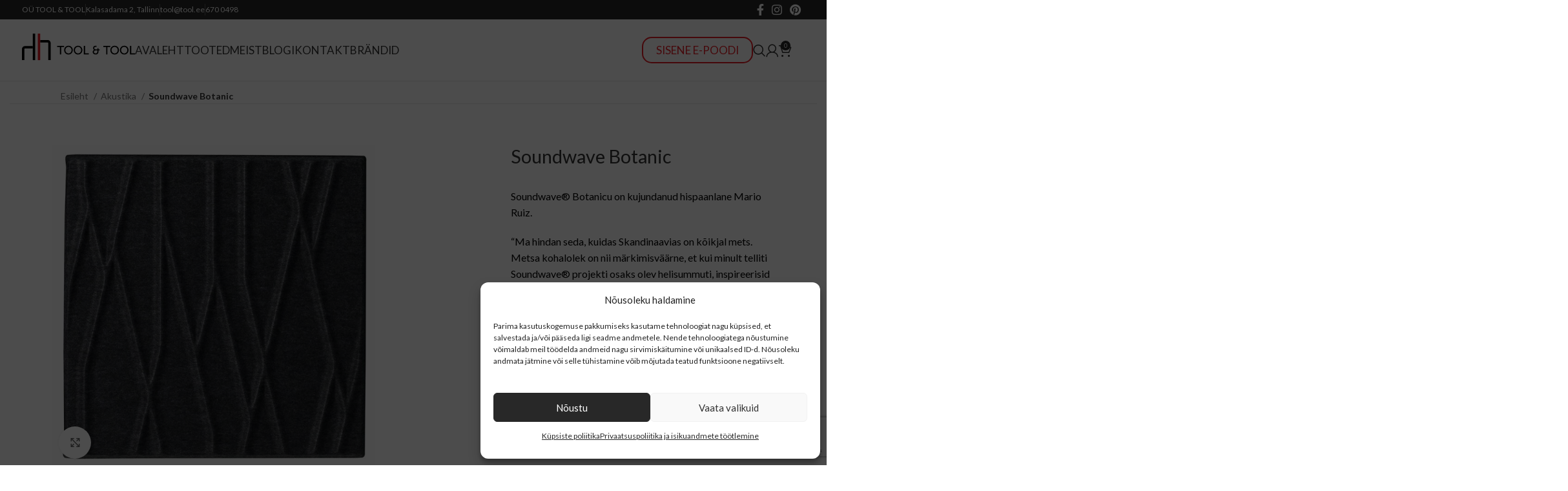

--- FILE ---
content_type: text/html; charset=utf-8
request_url: https://www.google.com/recaptcha/api2/anchor?ar=1&k=6LdJ7gwqAAAAAKe3Zesw79Q6XfXPXis0k62wwePu&co=aHR0cHM6Ly90b29sLmVlOjQ0Mw..&hl=en&v=PoyoqOPhxBO7pBk68S4YbpHZ&size=invisible&anchor-ms=20000&execute-ms=30000&cb=fjpqohohlewk
body_size: 49650
content:
<!DOCTYPE HTML><html dir="ltr" lang="en"><head><meta http-equiv="Content-Type" content="text/html; charset=UTF-8">
<meta http-equiv="X-UA-Compatible" content="IE=edge">
<title>reCAPTCHA</title>
<style type="text/css">
/* cyrillic-ext */
@font-face {
  font-family: 'Roboto';
  font-style: normal;
  font-weight: 400;
  font-stretch: 100%;
  src: url(//fonts.gstatic.com/s/roboto/v48/KFO7CnqEu92Fr1ME7kSn66aGLdTylUAMa3GUBHMdazTgWw.woff2) format('woff2');
  unicode-range: U+0460-052F, U+1C80-1C8A, U+20B4, U+2DE0-2DFF, U+A640-A69F, U+FE2E-FE2F;
}
/* cyrillic */
@font-face {
  font-family: 'Roboto';
  font-style: normal;
  font-weight: 400;
  font-stretch: 100%;
  src: url(//fonts.gstatic.com/s/roboto/v48/KFO7CnqEu92Fr1ME7kSn66aGLdTylUAMa3iUBHMdazTgWw.woff2) format('woff2');
  unicode-range: U+0301, U+0400-045F, U+0490-0491, U+04B0-04B1, U+2116;
}
/* greek-ext */
@font-face {
  font-family: 'Roboto';
  font-style: normal;
  font-weight: 400;
  font-stretch: 100%;
  src: url(//fonts.gstatic.com/s/roboto/v48/KFO7CnqEu92Fr1ME7kSn66aGLdTylUAMa3CUBHMdazTgWw.woff2) format('woff2');
  unicode-range: U+1F00-1FFF;
}
/* greek */
@font-face {
  font-family: 'Roboto';
  font-style: normal;
  font-weight: 400;
  font-stretch: 100%;
  src: url(//fonts.gstatic.com/s/roboto/v48/KFO7CnqEu92Fr1ME7kSn66aGLdTylUAMa3-UBHMdazTgWw.woff2) format('woff2');
  unicode-range: U+0370-0377, U+037A-037F, U+0384-038A, U+038C, U+038E-03A1, U+03A3-03FF;
}
/* math */
@font-face {
  font-family: 'Roboto';
  font-style: normal;
  font-weight: 400;
  font-stretch: 100%;
  src: url(//fonts.gstatic.com/s/roboto/v48/KFO7CnqEu92Fr1ME7kSn66aGLdTylUAMawCUBHMdazTgWw.woff2) format('woff2');
  unicode-range: U+0302-0303, U+0305, U+0307-0308, U+0310, U+0312, U+0315, U+031A, U+0326-0327, U+032C, U+032F-0330, U+0332-0333, U+0338, U+033A, U+0346, U+034D, U+0391-03A1, U+03A3-03A9, U+03B1-03C9, U+03D1, U+03D5-03D6, U+03F0-03F1, U+03F4-03F5, U+2016-2017, U+2034-2038, U+203C, U+2040, U+2043, U+2047, U+2050, U+2057, U+205F, U+2070-2071, U+2074-208E, U+2090-209C, U+20D0-20DC, U+20E1, U+20E5-20EF, U+2100-2112, U+2114-2115, U+2117-2121, U+2123-214F, U+2190, U+2192, U+2194-21AE, U+21B0-21E5, U+21F1-21F2, U+21F4-2211, U+2213-2214, U+2216-22FF, U+2308-230B, U+2310, U+2319, U+231C-2321, U+2336-237A, U+237C, U+2395, U+239B-23B7, U+23D0, U+23DC-23E1, U+2474-2475, U+25AF, U+25B3, U+25B7, U+25BD, U+25C1, U+25CA, U+25CC, U+25FB, U+266D-266F, U+27C0-27FF, U+2900-2AFF, U+2B0E-2B11, U+2B30-2B4C, U+2BFE, U+3030, U+FF5B, U+FF5D, U+1D400-1D7FF, U+1EE00-1EEFF;
}
/* symbols */
@font-face {
  font-family: 'Roboto';
  font-style: normal;
  font-weight: 400;
  font-stretch: 100%;
  src: url(//fonts.gstatic.com/s/roboto/v48/KFO7CnqEu92Fr1ME7kSn66aGLdTylUAMaxKUBHMdazTgWw.woff2) format('woff2');
  unicode-range: U+0001-000C, U+000E-001F, U+007F-009F, U+20DD-20E0, U+20E2-20E4, U+2150-218F, U+2190, U+2192, U+2194-2199, U+21AF, U+21E6-21F0, U+21F3, U+2218-2219, U+2299, U+22C4-22C6, U+2300-243F, U+2440-244A, U+2460-24FF, U+25A0-27BF, U+2800-28FF, U+2921-2922, U+2981, U+29BF, U+29EB, U+2B00-2BFF, U+4DC0-4DFF, U+FFF9-FFFB, U+10140-1018E, U+10190-1019C, U+101A0, U+101D0-101FD, U+102E0-102FB, U+10E60-10E7E, U+1D2C0-1D2D3, U+1D2E0-1D37F, U+1F000-1F0FF, U+1F100-1F1AD, U+1F1E6-1F1FF, U+1F30D-1F30F, U+1F315, U+1F31C, U+1F31E, U+1F320-1F32C, U+1F336, U+1F378, U+1F37D, U+1F382, U+1F393-1F39F, U+1F3A7-1F3A8, U+1F3AC-1F3AF, U+1F3C2, U+1F3C4-1F3C6, U+1F3CA-1F3CE, U+1F3D4-1F3E0, U+1F3ED, U+1F3F1-1F3F3, U+1F3F5-1F3F7, U+1F408, U+1F415, U+1F41F, U+1F426, U+1F43F, U+1F441-1F442, U+1F444, U+1F446-1F449, U+1F44C-1F44E, U+1F453, U+1F46A, U+1F47D, U+1F4A3, U+1F4B0, U+1F4B3, U+1F4B9, U+1F4BB, U+1F4BF, U+1F4C8-1F4CB, U+1F4D6, U+1F4DA, U+1F4DF, U+1F4E3-1F4E6, U+1F4EA-1F4ED, U+1F4F7, U+1F4F9-1F4FB, U+1F4FD-1F4FE, U+1F503, U+1F507-1F50B, U+1F50D, U+1F512-1F513, U+1F53E-1F54A, U+1F54F-1F5FA, U+1F610, U+1F650-1F67F, U+1F687, U+1F68D, U+1F691, U+1F694, U+1F698, U+1F6AD, U+1F6B2, U+1F6B9-1F6BA, U+1F6BC, U+1F6C6-1F6CF, U+1F6D3-1F6D7, U+1F6E0-1F6EA, U+1F6F0-1F6F3, U+1F6F7-1F6FC, U+1F700-1F7FF, U+1F800-1F80B, U+1F810-1F847, U+1F850-1F859, U+1F860-1F887, U+1F890-1F8AD, U+1F8B0-1F8BB, U+1F8C0-1F8C1, U+1F900-1F90B, U+1F93B, U+1F946, U+1F984, U+1F996, U+1F9E9, U+1FA00-1FA6F, U+1FA70-1FA7C, U+1FA80-1FA89, U+1FA8F-1FAC6, U+1FACE-1FADC, U+1FADF-1FAE9, U+1FAF0-1FAF8, U+1FB00-1FBFF;
}
/* vietnamese */
@font-face {
  font-family: 'Roboto';
  font-style: normal;
  font-weight: 400;
  font-stretch: 100%;
  src: url(//fonts.gstatic.com/s/roboto/v48/KFO7CnqEu92Fr1ME7kSn66aGLdTylUAMa3OUBHMdazTgWw.woff2) format('woff2');
  unicode-range: U+0102-0103, U+0110-0111, U+0128-0129, U+0168-0169, U+01A0-01A1, U+01AF-01B0, U+0300-0301, U+0303-0304, U+0308-0309, U+0323, U+0329, U+1EA0-1EF9, U+20AB;
}
/* latin-ext */
@font-face {
  font-family: 'Roboto';
  font-style: normal;
  font-weight: 400;
  font-stretch: 100%;
  src: url(//fonts.gstatic.com/s/roboto/v48/KFO7CnqEu92Fr1ME7kSn66aGLdTylUAMa3KUBHMdazTgWw.woff2) format('woff2');
  unicode-range: U+0100-02BA, U+02BD-02C5, U+02C7-02CC, U+02CE-02D7, U+02DD-02FF, U+0304, U+0308, U+0329, U+1D00-1DBF, U+1E00-1E9F, U+1EF2-1EFF, U+2020, U+20A0-20AB, U+20AD-20C0, U+2113, U+2C60-2C7F, U+A720-A7FF;
}
/* latin */
@font-face {
  font-family: 'Roboto';
  font-style: normal;
  font-weight: 400;
  font-stretch: 100%;
  src: url(//fonts.gstatic.com/s/roboto/v48/KFO7CnqEu92Fr1ME7kSn66aGLdTylUAMa3yUBHMdazQ.woff2) format('woff2');
  unicode-range: U+0000-00FF, U+0131, U+0152-0153, U+02BB-02BC, U+02C6, U+02DA, U+02DC, U+0304, U+0308, U+0329, U+2000-206F, U+20AC, U+2122, U+2191, U+2193, U+2212, U+2215, U+FEFF, U+FFFD;
}
/* cyrillic-ext */
@font-face {
  font-family: 'Roboto';
  font-style: normal;
  font-weight: 500;
  font-stretch: 100%;
  src: url(//fonts.gstatic.com/s/roboto/v48/KFO7CnqEu92Fr1ME7kSn66aGLdTylUAMa3GUBHMdazTgWw.woff2) format('woff2');
  unicode-range: U+0460-052F, U+1C80-1C8A, U+20B4, U+2DE0-2DFF, U+A640-A69F, U+FE2E-FE2F;
}
/* cyrillic */
@font-face {
  font-family: 'Roboto';
  font-style: normal;
  font-weight: 500;
  font-stretch: 100%;
  src: url(//fonts.gstatic.com/s/roboto/v48/KFO7CnqEu92Fr1ME7kSn66aGLdTylUAMa3iUBHMdazTgWw.woff2) format('woff2');
  unicode-range: U+0301, U+0400-045F, U+0490-0491, U+04B0-04B1, U+2116;
}
/* greek-ext */
@font-face {
  font-family: 'Roboto';
  font-style: normal;
  font-weight: 500;
  font-stretch: 100%;
  src: url(//fonts.gstatic.com/s/roboto/v48/KFO7CnqEu92Fr1ME7kSn66aGLdTylUAMa3CUBHMdazTgWw.woff2) format('woff2');
  unicode-range: U+1F00-1FFF;
}
/* greek */
@font-face {
  font-family: 'Roboto';
  font-style: normal;
  font-weight: 500;
  font-stretch: 100%;
  src: url(//fonts.gstatic.com/s/roboto/v48/KFO7CnqEu92Fr1ME7kSn66aGLdTylUAMa3-UBHMdazTgWw.woff2) format('woff2');
  unicode-range: U+0370-0377, U+037A-037F, U+0384-038A, U+038C, U+038E-03A1, U+03A3-03FF;
}
/* math */
@font-face {
  font-family: 'Roboto';
  font-style: normal;
  font-weight: 500;
  font-stretch: 100%;
  src: url(//fonts.gstatic.com/s/roboto/v48/KFO7CnqEu92Fr1ME7kSn66aGLdTylUAMawCUBHMdazTgWw.woff2) format('woff2');
  unicode-range: U+0302-0303, U+0305, U+0307-0308, U+0310, U+0312, U+0315, U+031A, U+0326-0327, U+032C, U+032F-0330, U+0332-0333, U+0338, U+033A, U+0346, U+034D, U+0391-03A1, U+03A3-03A9, U+03B1-03C9, U+03D1, U+03D5-03D6, U+03F0-03F1, U+03F4-03F5, U+2016-2017, U+2034-2038, U+203C, U+2040, U+2043, U+2047, U+2050, U+2057, U+205F, U+2070-2071, U+2074-208E, U+2090-209C, U+20D0-20DC, U+20E1, U+20E5-20EF, U+2100-2112, U+2114-2115, U+2117-2121, U+2123-214F, U+2190, U+2192, U+2194-21AE, U+21B0-21E5, U+21F1-21F2, U+21F4-2211, U+2213-2214, U+2216-22FF, U+2308-230B, U+2310, U+2319, U+231C-2321, U+2336-237A, U+237C, U+2395, U+239B-23B7, U+23D0, U+23DC-23E1, U+2474-2475, U+25AF, U+25B3, U+25B7, U+25BD, U+25C1, U+25CA, U+25CC, U+25FB, U+266D-266F, U+27C0-27FF, U+2900-2AFF, U+2B0E-2B11, U+2B30-2B4C, U+2BFE, U+3030, U+FF5B, U+FF5D, U+1D400-1D7FF, U+1EE00-1EEFF;
}
/* symbols */
@font-face {
  font-family: 'Roboto';
  font-style: normal;
  font-weight: 500;
  font-stretch: 100%;
  src: url(//fonts.gstatic.com/s/roboto/v48/KFO7CnqEu92Fr1ME7kSn66aGLdTylUAMaxKUBHMdazTgWw.woff2) format('woff2');
  unicode-range: U+0001-000C, U+000E-001F, U+007F-009F, U+20DD-20E0, U+20E2-20E4, U+2150-218F, U+2190, U+2192, U+2194-2199, U+21AF, U+21E6-21F0, U+21F3, U+2218-2219, U+2299, U+22C4-22C6, U+2300-243F, U+2440-244A, U+2460-24FF, U+25A0-27BF, U+2800-28FF, U+2921-2922, U+2981, U+29BF, U+29EB, U+2B00-2BFF, U+4DC0-4DFF, U+FFF9-FFFB, U+10140-1018E, U+10190-1019C, U+101A0, U+101D0-101FD, U+102E0-102FB, U+10E60-10E7E, U+1D2C0-1D2D3, U+1D2E0-1D37F, U+1F000-1F0FF, U+1F100-1F1AD, U+1F1E6-1F1FF, U+1F30D-1F30F, U+1F315, U+1F31C, U+1F31E, U+1F320-1F32C, U+1F336, U+1F378, U+1F37D, U+1F382, U+1F393-1F39F, U+1F3A7-1F3A8, U+1F3AC-1F3AF, U+1F3C2, U+1F3C4-1F3C6, U+1F3CA-1F3CE, U+1F3D4-1F3E0, U+1F3ED, U+1F3F1-1F3F3, U+1F3F5-1F3F7, U+1F408, U+1F415, U+1F41F, U+1F426, U+1F43F, U+1F441-1F442, U+1F444, U+1F446-1F449, U+1F44C-1F44E, U+1F453, U+1F46A, U+1F47D, U+1F4A3, U+1F4B0, U+1F4B3, U+1F4B9, U+1F4BB, U+1F4BF, U+1F4C8-1F4CB, U+1F4D6, U+1F4DA, U+1F4DF, U+1F4E3-1F4E6, U+1F4EA-1F4ED, U+1F4F7, U+1F4F9-1F4FB, U+1F4FD-1F4FE, U+1F503, U+1F507-1F50B, U+1F50D, U+1F512-1F513, U+1F53E-1F54A, U+1F54F-1F5FA, U+1F610, U+1F650-1F67F, U+1F687, U+1F68D, U+1F691, U+1F694, U+1F698, U+1F6AD, U+1F6B2, U+1F6B9-1F6BA, U+1F6BC, U+1F6C6-1F6CF, U+1F6D3-1F6D7, U+1F6E0-1F6EA, U+1F6F0-1F6F3, U+1F6F7-1F6FC, U+1F700-1F7FF, U+1F800-1F80B, U+1F810-1F847, U+1F850-1F859, U+1F860-1F887, U+1F890-1F8AD, U+1F8B0-1F8BB, U+1F8C0-1F8C1, U+1F900-1F90B, U+1F93B, U+1F946, U+1F984, U+1F996, U+1F9E9, U+1FA00-1FA6F, U+1FA70-1FA7C, U+1FA80-1FA89, U+1FA8F-1FAC6, U+1FACE-1FADC, U+1FADF-1FAE9, U+1FAF0-1FAF8, U+1FB00-1FBFF;
}
/* vietnamese */
@font-face {
  font-family: 'Roboto';
  font-style: normal;
  font-weight: 500;
  font-stretch: 100%;
  src: url(//fonts.gstatic.com/s/roboto/v48/KFO7CnqEu92Fr1ME7kSn66aGLdTylUAMa3OUBHMdazTgWw.woff2) format('woff2');
  unicode-range: U+0102-0103, U+0110-0111, U+0128-0129, U+0168-0169, U+01A0-01A1, U+01AF-01B0, U+0300-0301, U+0303-0304, U+0308-0309, U+0323, U+0329, U+1EA0-1EF9, U+20AB;
}
/* latin-ext */
@font-face {
  font-family: 'Roboto';
  font-style: normal;
  font-weight: 500;
  font-stretch: 100%;
  src: url(//fonts.gstatic.com/s/roboto/v48/KFO7CnqEu92Fr1ME7kSn66aGLdTylUAMa3KUBHMdazTgWw.woff2) format('woff2');
  unicode-range: U+0100-02BA, U+02BD-02C5, U+02C7-02CC, U+02CE-02D7, U+02DD-02FF, U+0304, U+0308, U+0329, U+1D00-1DBF, U+1E00-1E9F, U+1EF2-1EFF, U+2020, U+20A0-20AB, U+20AD-20C0, U+2113, U+2C60-2C7F, U+A720-A7FF;
}
/* latin */
@font-face {
  font-family: 'Roboto';
  font-style: normal;
  font-weight: 500;
  font-stretch: 100%;
  src: url(//fonts.gstatic.com/s/roboto/v48/KFO7CnqEu92Fr1ME7kSn66aGLdTylUAMa3yUBHMdazQ.woff2) format('woff2');
  unicode-range: U+0000-00FF, U+0131, U+0152-0153, U+02BB-02BC, U+02C6, U+02DA, U+02DC, U+0304, U+0308, U+0329, U+2000-206F, U+20AC, U+2122, U+2191, U+2193, U+2212, U+2215, U+FEFF, U+FFFD;
}
/* cyrillic-ext */
@font-face {
  font-family: 'Roboto';
  font-style: normal;
  font-weight: 900;
  font-stretch: 100%;
  src: url(//fonts.gstatic.com/s/roboto/v48/KFO7CnqEu92Fr1ME7kSn66aGLdTylUAMa3GUBHMdazTgWw.woff2) format('woff2');
  unicode-range: U+0460-052F, U+1C80-1C8A, U+20B4, U+2DE0-2DFF, U+A640-A69F, U+FE2E-FE2F;
}
/* cyrillic */
@font-face {
  font-family: 'Roboto';
  font-style: normal;
  font-weight: 900;
  font-stretch: 100%;
  src: url(//fonts.gstatic.com/s/roboto/v48/KFO7CnqEu92Fr1ME7kSn66aGLdTylUAMa3iUBHMdazTgWw.woff2) format('woff2');
  unicode-range: U+0301, U+0400-045F, U+0490-0491, U+04B0-04B1, U+2116;
}
/* greek-ext */
@font-face {
  font-family: 'Roboto';
  font-style: normal;
  font-weight: 900;
  font-stretch: 100%;
  src: url(//fonts.gstatic.com/s/roboto/v48/KFO7CnqEu92Fr1ME7kSn66aGLdTylUAMa3CUBHMdazTgWw.woff2) format('woff2');
  unicode-range: U+1F00-1FFF;
}
/* greek */
@font-face {
  font-family: 'Roboto';
  font-style: normal;
  font-weight: 900;
  font-stretch: 100%;
  src: url(//fonts.gstatic.com/s/roboto/v48/KFO7CnqEu92Fr1ME7kSn66aGLdTylUAMa3-UBHMdazTgWw.woff2) format('woff2');
  unicode-range: U+0370-0377, U+037A-037F, U+0384-038A, U+038C, U+038E-03A1, U+03A3-03FF;
}
/* math */
@font-face {
  font-family: 'Roboto';
  font-style: normal;
  font-weight: 900;
  font-stretch: 100%;
  src: url(//fonts.gstatic.com/s/roboto/v48/KFO7CnqEu92Fr1ME7kSn66aGLdTylUAMawCUBHMdazTgWw.woff2) format('woff2');
  unicode-range: U+0302-0303, U+0305, U+0307-0308, U+0310, U+0312, U+0315, U+031A, U+0326-0327, U+032C, U+032F-0330, U+0332-0333, U+0338, U+033A, U+0346, U+034D, U+0391-03A1, U+03A3-03A9, U+03B1-03C9, U+03D1, U+03D5-03D6, U+03F0-03F1, U+03F4-03F5, U+2016-2017, U+2034-2038, U+203C, U+2040, U+2043, U+2047, U+2050, U+2057, U+205F, U+2070-2071, U+2074-208E, U+2090-209C, U+20D0-20DC, U+20E1, U+20E5-20EF, U+2100-2112, U+2114-2115, U+2117-2121, U+2123-214F, U+2190, U+2192, U+2194-21AE, U+21B0-21E5, U+21F1-21F2, U+21F4-2211, U+2213-2214, U+2216-22FF, U+2308-230B, U+2310, U+2319, U+231C-2321, U+2336-237A, U+237C, U+2395, U+239B-23B7, U+23D0, U+23DC-23E1, U+2474-2475, U+25AF, U+25B3, U+25B7, U+25BD, U+25C1, U+25CA, U+25CC, U+25FB, U+266D-266F, U+27C0-27FF, U+2900-2AFF, U+2B0E-2B11, U+2B30-2B4C, U+2BFE, U+3030, U+FF5B, U+FF5D, U+1D400-1D7FF, U+1EE00-1EEFF;
}
/* symbols */
@font-face {
  font-family: 'Roboto';
  font-style: normal;
  font-weight: 900;
  font-stretch: 100%;
  src: url(//fonts.gstatic.com/s/roboto/v48/KFO7CnqEu92Fr1ME7kSn66aGLdTylUAMaxKUBHMdazTgWw.woff2) format('woff2');
  unicode-range: U+0001-000C, U+000E-001F, U+007F-009F, U+20DD-20E0, U+20E2-20E4, U+2150-218F, U+2190, U+2192, U+2194-2199, U+21AF, U+21E6-21F0, U+21F3, U+2218-2219, U+2299, U+22C4-22C6, U+2300-243F, U+2440-244A, U+2460-24FF, U+25A0-27BF, U+2800-28FF, U+2921-2922, U+2981, U+29BF, U+29EB, U+2B00-2BFF, U+4DC0-4DFF, U+FFF9-FFFB, U+10140-1018E, U+10190-1019C, U+101A0, U+101D0-101FD, U+102E0-102FB, U+10E60-10E7E, U+1D2C0-1D2D3, U+1D2E0-1D37F, U+1F000-1F0FF, U+1F100-1F1AD, U+1F1E6-1F1FF, U+1F30D-1F30F, U+1F315, U+1F31C, U+1F31E, U+1F320-1F32C, U+1F336, U+1F378, U+1F37D, U+1F382, U+1F393-1F39F, U+1F3A7-1F3A8, U+1F3AC-1F3AF, U+1F3C2, U+1F3C4-1F3C6, U+1F3CA-1F3CE, U+1F3D4-1F3E0, U+1F3ED, U+1F3F1-1F3F3, U+1F3F5-1F3F7, U+1F408, U+1F415, U+1F41F, U+1F426, U+1F43F, U+1F441-1F442, U+1F444, U+1F446-1F449, U+1F44C-1F44E, U+1F453, U+1F46A, U+1F47D, U+1F4A3, U+1F4B0, U+1F4B3, U+1F4B9, U+1F4BB, U+1F4BF, U+1F4C8-1F4CB, U+1F4D6, U+1F4DA, U+1F4DF, U+1F4E3-1F4E6, U+1F4EA-1F4ED, U+1F4F7, U+1F4F9-1F4FB, U+1F4FD-1F4FE, U+1F503, U+1F507-1F50B, U+1F50D, U+1F512-1F513, U+1F53E-1F54A, U+1F54F-1F5FA, U+1F610, U+1F650-1F67F, U+1F687, U+1F68D, U+1F691, U+1F694, U+1F698, U+1F6AD, U+1F6B2, U+1F6B9-1F6BA, U+1F6BC, U+1F6C6-1F6CF, U+1F6D3-1F6D7, U+1F6E0-1F6EA, U+1F6F0-1F6F3, U+1F6F7-1F6FC, U+1F700-1F7FF, U+1F800-1F80B, U+1F810-1F847, U+1F850-1F859, U+1F860-1F887, U+1F890-1F8AD, U+1F8B0-1F8BB, U+1F8C0-1F8C1, U+1F900-1F90B, U+1F93B, U+1F946, U+1F984, U+1F996, U+1F9E9, U+1FA00-1FA6F, U+1FA70-1FA7C, U+1FA80-1FA89, U+1FA8F-1FAC6, U+1FACE-1FADC, U+1FADF-1FAE9, U+1FAF0-1FAF8, U+1FB00-1FBFF;
}
/* vietnamese */
@font-face {
  font-family: 'Roboto';
  font-style: normal;
  font-weight: 900;
  font-stretch: 100%;
  src: url(//fonts.gstatic.com/s/roboto/v48/KFO7CnqEu92Fr1ME7kSn66aGLdTylUAMa3OUBHMdazTgWw.woff2) format('woff2');
  unicode-range: U+0102-0103, U+0110-0111, U+0128-0129, U+0168-0169, U+01A0-01A1, U+01AF-01B0, U+0300-0301, U+0303-0304, U+0308-0309, U+0323, U+0329, U+1EA0-1EF9, U+20AB;
}
/* latin-ext */
@font-face {
  font-family: 'Roboto';
  font-style: normal;
  font-weight: 900;
  font-stretch: 100%;
  src: url(//fonts.gstatic.com/s/roboto/v48/KFO7CnqEu92Fr1ME7kSn66aGLdTylUAMa3KUBHMdazTgWw.woff2) format('woff2');
  unicode-range: U+0100-02BA, U+02BD-02C5, U+02C7-02CC, U+02CE-02D7, U+02DD-02FF, U+0304, U+0308, U+0329, U+1D00-1DBF, U+1E00-1E9F, U+1EF2-1EFF, U+2020, U+20A0-20AB, U+20AD-20C0, U+2113, U+2C60-2C7F, U+A720-A7FF;
}
/* latin */
@font-face {
  font-family: 'Roboto';
  font-style: normal;
  font-weight: 900;
  font-stretch: 100%;
  src: url(//fonts.gstatic.com/s/roboto/v48/KFO7CnqEu92Fr1ME7kSn66aGLdTylUAMa3yUBHMdazQ.woff2) format('woff2');
  unicode-range: U+0000-00FF, U+0131, U+0152-0153, U+02BB-02BC, U+02C6, U+02DA, U+02DC, U+0304, U+0308, U+0329, U+2000-206F, U+20AC, U+2122, U+2191, U+2193, U+2212, U+2215, U+FEFF, U+FFFD;
}

</style>
<link rel="stylesheet" type="text/css" href="https://www.gstatic.com/recaptcha/releases/PoyoqOPhxBO7pBk68S4YbpHZ/styles__ltr.css">
<script nonce="m8qtZRu1bBepZ2M5_KUxRw" type="text/javascript">window['__recaptcha_api'] = 'https://www.google.com/recaptcha/api2/';</script>
<script type="text/javascript" src="https://www.gstatic.com/recaptcha/releases/PoyoqOPhxBO7pBk68S4YbpHZ/recaptcha__en.js" nonce="m8qtZRu1bBepZ2M5_KUxRw">
      
    </script></head>
<body><div id="rc-anchor-alert" class="rc-anchor-alert"></div>
<input type="hidden" id="recaptcha-token" value="[base64]">
<script type="text/javascript" nonce="m8qtZRu1bBepZ2M5_KUxRw">
      recaptcha.anchor.Main.init("[\x22ainput\x22,[\x22bgdata\x22,\x22\x22,\[base64]/[base64]/[base64]/[base64]/[base64]/[base64]/[base64]/[base64]/[base64]/[base64]\\u003d\x22,\[base64]\x22,\x22P8KyeV7Ch0IYRcKhw4TDqUl+MHgBw6DCrg12wrY8wpjCkVbDoEVrHsKASlbCscKrwqk/XDHDpjfCiwpUwrHDncKEacOHw7x5w7rCisKYCWogFsOnw7bCusKqVcOLZx7DvVU1VMKAw5/CngN7w64iwoAQR0PDs8OyRB3Dkk5iecOuw4IeZmjCtUnDiMKIw5nDlh3CksKWw5pGwoDDlhZhPGIJNWRUw4Mzw4/CvgDCmzfDnVBow45INmIpEQbDlcOKJsOsw647HxhaQj/Dg8KuTnt5Tkc8fMOZaMKIMyJaSRLCpsO4ecK9PGVrfARbXjIUwpDDlS9xKsKLwrDCoRLCuhZUw6I9wrMaEVkcw6jCpHbCjV7DrcKZw41Ow4A8YsOXw4kRwqHCscKOEEnDlsO+ZsK5OcKHw5TDu8Onw6jCgSfDoTsxERfCtRtkC0XCk8Ogw5o4wq/Di8KxwqDDuxY0wog6KFDDmDE9wpfDqj7DlU53wqrDtlXDkz3CmsKzw4YVHcOSP8Kbw4rDtsK3Y3gKw5DDi8OsJiYGaMOXTinDsDIzw5vDuUJ7W8Odwq5wOCrDjXdDw43DmMOuwocfwr5zwoTDo8Owwq1KF0XCuwx+wp5Sw47CtMObe8Kdw7jDlsKHGQx/[base64]/Dv8OTw6JdWsKkwrnDuQUhwovDg8OvYMKqwqQ+dsOLZ8KxAcOqYcOrw4DDqF7DmcKyKsKXZRvCqg/[base64]/Cu8KTIMOZw4LDtcOvw5hBWFM2cGAsRQoKw4fDncOqwrPDrGQIShAXwrPCiDpkcMOgSUpaRsOkKVsxSCDCo8OLwrIBCkzDtmbDvEfCpsOeVsOXw70bWcO/w7bDtkPCogXCtQTDi8KMAn0+woNpwrzCuUTDmwgFw4VBEDo9dcKYFMO0w5jCisO1Y1XDrMKcY8OTwpIiVcKHw4Q6w6fDnSFbHMKMUDRtdsOawoxjw7nCrg/CoXkFElDCisKVwowCwq7CqnnCu8KGwpJow65uMiLClCpFwojCrcKlVMO9wr1Sw6NPVsOSVVJ3w6/Csw7DgcOpw7IxC0wOQGnCkVTCkRw3wp3DjyHCu8OIEHvDmcK7X0jCpMKsKgNqw43DtsOxwp3Cv8OEHHgtccKtw7p9D1FSwpcFAcKkdsKew55bUsKVAic9csOzMsK+w4rCvcOYw5whd8OKEBjCuMONEy7DvcKVwo3ClEvCmsKjMUhRPsO/w7vCsW4Ww4bCp8KEb8ORw6pqIMO+YEfCm8KAwoPDtDnCkhIawp4LUEl3wqnCmSdqw6thw5HCgcKnw4/Dn8OyC3hpw4tFwq5HIMKiUHnCsT/Cvi14w53Cl8KuKsOxal5awq1VwqPCuksRLBA0ERxlw4vCqsKmH8O4wpbCjcKcLA0MFjFWSHfDmC7DqsO7W0/CksOpOsKgYcO2w4cyw6sLwoDCpHFsFMOxwpkfB8O1w7bCpcO+KMK0ZxjCpsKIOAvCnsK5BsOLw7jDulnCpsO9w6jDvhXCtibCnXnDkWYBwoQCw4U0Y8O/wqIteQ9/wrrDmyLDq8ODP8KxHlPDssKvw6vCoHgNwr93SsOyw64xw61bLcO1d8O4wpRIBW0eG8OAw5lfb8Khw5vCpMKAOsK9HMO+wrDCt20JBjwRw6NbVFbDvwjDpmNYwrzDu0IQWsKDw5jDncOVwrBhw73CqXNFHsKlAMKZwq5kw4/DpMORwoLCrsK9wqTCl8KZa03CtgJ/[base64]/CjD3DjjLDisOvw7bCjARWLcOcwpfDssOvC3YBc3dLwrMQTMOSwqTCsXFSwoZfQT8pw5d5w6jCuBcbTDlyw5ZoT8OeL8Kuwr/DrsK1w5Rrw6XCtS7Dt8OWwoQyGcKdwpB0w7luMHpHw58jS8KVNDXDm8OJNMOcVMKmA8OxHMOIZDvCj8ObOMOtw5c1GREAwqjCtG7DkBjDq8OzMgDDs0wPwq93J8KfwqgZw4sefcKVOcONGyIyEzUuw6kYw73DjD/[base64]/wpVSwrLCrxNZwr9Uwpg8BcKswotPwpfDpcKzwqI6cnvCukjDtsOQaEjCksKnP07DlcKrwqcfO0wrIQptw7McacKkQXxCPF81GcOrC8Kbw6g3bwrDnEQ/[base64]/w7B2HcKgQsOIbSpvw4HCqwfDmW/DnE3DjzPDlGrDtkdzd2LCpQ/DqG5LVcOFwqkNwokow5g+wo1VwoVjfMOjAhfDunVXA8Kxw6IAfSdYwoZDK8Kkw7pFw4jCksOGwpwbKMOXwoFdSMKhwo3DhsK6w4TCkDNTwqbCoBAWJcOcd8OyfcK+wpFZwpMgw4NnEFnCocONCnLClMO3D11Hw6TDsTIcXQ/CiMOUwrlZwrgzHSxdacOAwqrCizzDs8KZW8OQQMKcOMKkemzCkcKzw67Dr318w6TDqcK5w4fDoSpew63CuMKLw6oTw4dhw6PDlX82HWfCrMONR8O0w61rw57DhBXDslEfw6NNw47CtyXDtCtSCcK8P3XDrcK+Lw/[base64]/w7PCgcK9Olp1CW3CkWfCiMKSwr7DtQwkw78ww5bDhxzDmMOUw7LCmm1qw45mw5IAdcKpwrjDsx3CrSMNfGFCwp3CpTfDsgvDhAVdwr7DjiPDqUspw78mw6rDoi3Ch8KocMKGwpbDk8Ozw7c/[base64]/CtUvCqcOqFwIvwqTCs1JjGMKDd8KSwqDCtsOCwqHDvm/Cl8K3ZEonw6/DlU7Cv0PDsHHDu8K8wpEwwovCncOLwp5XZhNeKcO7Um8rwpPDry12cF9dVcOsf8OSwq/DvHwNw4XCqRpsw6zChcOvwqNIw7fChUDCoi3ClMKxa8OXDsKVw5F4wrpbw7rDlcOcIXoybznCpcOfw4Zmw4rDsSANw5EmKMKywqDCmsKORcKqw7XCkMO6w7BPw510BQxSw5AWfj/CgWLCgMOOSXDDk0PCshIdFcOvwq3Co1ABwrLCg8K1GFJxw5vDtcOBf8KQFC/DkybClRARwqpiYjTCocOkw4oJX0rDgDTDhcOEKGnDhsK4Lzh+EMK1NUI8wrnDgcOCTloVwpxfeCE8w4sbKSnDsMKpwpECJcOFw7LClcOgPlXChsOYw6HCsRPCqcKowoQzw607C0vCusKmD8OGYTTCj8OVM3HCksObwrRsTlwYw60iM29bbsKgwo9SwoTCr8Ouw5ptXx/CrWREwqwKw4wEw60fw6YzwpbChcKrw7tTVcORHgLDvcKfwphCwr/Dp2PDhMOqw5klPk1Pw4HDtcKqw4dWJCMNw5XCn2HDpMORZ8KHw6fCq2BbwpV5wqQdwqvDrMK/w7hSb2jDoRrDlSvDgcKlf8KawrQww6LDlMOUP1nCnmPCg13DjV3CoMOsfcOvacKkUFHDo8K7w73Ch8OSD8KLw7rDucOCCMK4NMKGD8KQw6tcdMOAMMKgw4jCt8KVw74Sw7pew6Ugw5Icw67DqMKUw4rCrMKyeTM3OQNQdx1fwq09w4vDgsODw7XCoEHCjcO/Qho9woxlBlI5w69QUQzDmjvCsz0cwrhjw5Mkw4l3w4k3wpDDiFl4YcKow7fDlCJhwojCgmrDj8OMIcKQw5bDgsK/woDDvMOhw4/DlDjCmgt7w53Cv29qEMOBw6cEwpDDpybCiMKzH8KswpLDhsOmDsKEwqRKHRDDqcOSFw11GXljFkBKagfDisOvRF0/w495wokwOBpFwprDncOrT0ZcdcKLIWpmdSUTesK/S8OoU8OVNMKrwoZYw7pPwrZOwoBiw5QReR4wRlxewqlJdDLDt8KAw45Swq7CjUvDnhvDscOHw5PCghrCjsOOW8KEw6wLwqjCm1sQVxJ7FcKOOiYhAMOHCsKVagzCiz/DqsKDHklowqYew7VfwpLDo8OqcmYZZ8Kxw6nCvyjDnw/[base64]/[base64]/DhgXCpMOKwo3DpAQ/LhJow5zDkinDjcK6Dj3CjCtLw6TDnV3CpSM4w4JZwoPDlMOWw4VdwqrCglLDt8K/wqRhJAUsw6w1K8KRw7PDm0TDgVHCjBHCvsO/w5xowojDhMKiwpTCiidgTsKQw57DqcKFwqRHHXjCtsKywqYbcMO/[base64]/[base64]/[base64]/CuMK9b8OqTMKrMsOew4PCqcOcCMOyw5Fxw45OCcO+w4R4w6oPQ041wqA7w5XCjcO1wop0wofCpsO+wqVAw7zDinXDisKNwrLDhk4sS8KDw5bDilRGw61xWMOxw6EAKMKVCCdZw7IHeMOVQBFDw5Qww6ZLwoNRdzBxTQXDj8O/dy7CpTMkw4DDi8KzwrbCqHPDkGvDmsKhwocHwpnDp2BTBcKlw5sww5bDkTDDuhrDhMOCwrPCgTPCvsOmwofDr03ClcO/wr3CssOXwqXCsXcuWsOIw6oAw7/CpsOoSnTCsMOjUXDDlifDtx8KwprCtx/[base64]/Dkg/Cri07wq/Drx8Xw4bDiwvCksODw7Q0XCMTHsKuDVfDmcKRw5U7IA/[base64]/Cg8OkwrdSSkIqaMKuw7Y/F8OvwodTwqZ/wo5rCcO/Rz/CrsO8L8KReMOMOQDChcO+woHCmsOkZgtLw5jDhHwPOAfCrW/DjhINw5PDuznCrQsDcX/[base64]/SVjCnSPDnlkIw7MkDwfDri02wqBHw6ZZDMKBZCJ2w75wVcO6Jxk+wq1nw7jClhYXw7BKw75Fw6/[base64]/LwjCuU9aw44QHWPCg8O4QDJiRGLDv8KkYjzChB/Dv0MnRyJBw7zDvW/[base64]/CrcOTEMOAwrLCgMOcwoHCvCbDrMOhwrVHIXzDqcKEwqXDujpew7hqeEDDgiNKN8O9w4zDrQBswrt8fA7Co8KjaGkkY3xZw4jCusOheUvDoildwqAuw6fCo8OcfsKNMsK0w4FUwq9sOsK9wpLCncKmS0jCrnbDqU8gwq/DhiUPNsOkQzpuYFVOwoHDocKyIGRIahrCq8K3wr0Jw5XCncOBZMOWWcKawpDCjARkFH7DrDo2wocrw5DDvsOJQnBdwrbChm9Bw7fCsMOsO8OlccKZeB1zw6rDsz/DjnvCtDstBMKaw5cLcidKw4J3Pw7DvT4ILMOSwpzCixo0wpDCvBXDmMO0wrbDpGrDn8KtNcKYw77CjCzDjsONw4/CuWrChAttwrgEwp80HlvCtsO/w6bDvMOyUMOfQwvCucO+XBA8w7E7RijDsQHCgFYWIsOjaEHDtwbCvMKVw43Cn8KYcG46wrLDqMKpwqcWw7kTw4HDqxbCs8KTw6h6w4dBw5Ruwr5WG8K3C2zDmMOlwrDDmsOWPMKZw4TDrTI/NsOALmrCunBOYcKrHsOjw7Z2Vl9VwqkTw5nCl8OeXSLDqsKAK8KhGsOswobDnjdhRsKdwoxAKHfCtBXCqh7Ds8K7wrUJAnzChcO9wqvDkhcSd8Ocw7/[base64]/[base64]/Ci8OuCMOXBGkvw6XDrsKqRcOkwpwoF8KFBUDCq8OYwpnCqVHCpDp5w6LCi8KUw5t+YQJ0K8ONEBPCo0LCv3EOw47Di8ODwo/CoADDlywCLhdhG8K/wo9nQ8Okwrhww4EOCcKAw4zDuMOpw41ow5bCtTsSLT/DscO4w4QBUMKiw7LDmcKow6rChDIbwo1Aaiw/ZFoQw45Swr1fw5BUGsKSE8Oqw4jCv0NLCcOxw4PDscKmHwJyw4vCqQ3Dtw/Dv0LCscOKYFVbGcKBF8OPw7xHwqHCt1zCqcK7w7/[base64]/[base64]/wqViwrtQR0bCp8OKPlDDuMKiIEMAwrVKCsOCw4rClSfCm3fCjzLDo8K0wqzCj8OATMKxYGLDlXZgw4lncsOnw68Tw6kLWcOkG0HDkcKVaMOawqDCu8KNAEcmK8KXwpLDrFVtwrHDkEnCpsOiHMORSS/DjBDCpn/CjMOndXTCrFBowqxtJhlcNcOkwr1UJsKkw7/Cm0DCi3XDlsKsw7DDpS5Sw5TDpSBzHMO3wonDggXCqxh3w6nCsVEywo7CnsKkQcOndcKNw6PCvkRlURLDolBzwpFFWyvCvD4Rwq/CiMKNJkMZwo4BwppGwqIyw5o9McO3RsOaw7BJwqs9HHDCmiZ9AcOZwpLDrW0NwrUawpnDvsOGHcK7PcO8KEIowqJnwobCg8O1JsKqCWtuLcKUNj/CpW/[base64]/CszDCr8OuwqbDqXLCiBshJkzDnTAuNsKhwpLCihPDscK6ASbCqD4TD0lQesKLbEfDp8OQwr5pwowmw4leJsKawqDDtcOMwr/Dr07CpHw9LsKQJsOQH1XCjsOUeQguZMOVc29LNRzDo8O/[base64]/CosKpVX0vKlvCkiU4w5EASgctwpQEwo47Y1HDgsO1wq7CnEssbcOXAMK6U8KxcEAVHMO3McKNwqcpw4HCtGF7OAjDvDE2N8KVHHxjAR0lH3JYLjzCgmTDh0LDrwI8wpgEw5h0WsO3FVUwGsKyw7fCicOKwo/Cs30ow6saXsOvVcOpZmjCqVZ0w4lWE0zDtzvCv8OswrjCoHN2UxLDkStfVMOPwqkdExh/cUF9VCdvFGjCl1jCo8KALgvDpSLDgjrCrSTDnjfDoDTCrGvDjMKzE8K1OxXDlsOiSRM+GTBAXB/CuHh1a1RbdcKsw5nDu8ODSMOUbMOECsORJD5NdyxIw5LCp8KzJWRqwo/[base64]/Ck2IMfMKQwq3DtSrCuMOxL8K5dHU4UMOpw70JHgfCrx/CgipCAcOGK8OEwpnCviLDqMOhQTDDrA7CpGg6PcKjwp3CnxrCpT3ChGzDvWTDvlnCqz1CD2bCgcKKJcOZwrvCm8OsayIfwqTDusOWwqw9ehkUGsKkwrZIEMKmw5JCw7LCosKnJGQvw6TCuDsiw5/[base64]/Ck8OgA2gDX8KtfMOgw79YG1HDqsO8wqzDginCtcO9esKtQsKaU8K6URIlNMKpwqvDlFYnwqM3BFTDkCXDvy/[base64]/DvcOncMKCwqBed8Knw7F9wqbCiCZLwrxpw7TDrg3DrDocKcOhIsOxewtHwowCQcKmHMO4dgpuF0jDu0fDpkrCh1XDl8K6dsO+wr/DjyFcwr0NbMKJMwnCjcKew55AOGUww6xEw45obcKswrgnL27Dnz05woxPwoc7TT05w4zDo8O3c1/CnybCosKDWcK+T8KKJRNcccK4wpLCgsKowolgYMKfw69qVjYeZHvDlcKIwpt+wo0oPsKew7AeFWkKJSHDiRh2wqbCssK0w7HCpWl1w5A/[base64]/DicOdEW9iHj/CgsORwr8HAMKKwpXCoMOww4DDgzEudEPDg8KIwpLDnmIhwqHCpMODw4Uowr/CrcKYw6PCncK1SzUVworCm1zDvmk9wqfDmcOHwoktDMKHw6J6GMKqwpwvMcKdwqbCg8K8VMO9M8Oqw6fCjVnCpcKzw4I0a8O/b8KzOMOswqrCoMO1PcOobgTDiiM9w7Jxw7DDpsO3GcK4G8OFFsOPEn0oWBLCuzbDmcKGCxJgw7IIw4nDixBkExHDqgNLeMOZcMOkw5TDpMOswpzCpBPCv3/[base64]/DnjN2w7UUEAtVOlN5wq8BekU0FUMNBn/DljBfw5nDrirCgcKTw7/Cp1pHMEwkwqzDt3zCqMObw6xewrhtwqfDlsKGwr8fWB7Cu8KKwpMDwrRswqHDt8K6w6bDgj8WZGNpw5x1SHgBa3DDrcKswqYrQGlAIE8Pw73Dj2zDrVnChTjDuXHCsMKvG2RWwpbCoDxEw7nDi8OFDAbDgsOIa8KRwrVpSsKpw6FKMwXDk3DDnVzClEVCwoN0w7U/U8KNwr4Lwox1LRlUw4XCri3DpUcCwr9Cdg7DhsK0ZCpaw65oC8KJVMO4wqPCqsKgZRo/[base64]/[base64]/Ct8OvY1jCn8Oew7jCo2TCusOrw4PDqDtWwpnDm8OmFDFZwpY/w40AGj/DnF5oP8OBw6VZw47CoAwwwpcGW8OPbcO2w6XCi8OBw6PCsXEaw7FZwpvCtcKtwofDlmDDncK7HcKrwqTCgR1NPm43EQfCgcKgwq13w6Z4wq05PsKpPsK1woTDiC/Cl0Itw49OGU/DoMKEwo98ZRlvDcKPw4gmccOUE2pzw69Bw54kOHjCtMOIw4zCrcO6Gyl2w5zDo8KmwrzDrxbDkkDDrVPDu8OQw4Jww7E6wqvDlU/CgAovwpoFSgrDuMKbMwTDvsKBPj/Ck8OEXMKwDA7DrMKAw7jCnlkVBsOWw6rCmSMZw5l/wqbDrgMVw4gvVA1FdsKjwrFcw5kcw50pFB17wrEvw55oG38UA8K6w6nDhkpZw4FmeUYRYFvDscK0wql6aMOcN8OZBMOzB8KAwoXCpzQzw5fCvcKJEsK4w6EJLMOXUDxwE1JEwoZawr5HFMODdEPDrVNWGcObwofCisKLw7oeXDfDs8OWEFVFNcO9wp/Co8Knw5zDm8OnwqTDscKbw5XCsUlLScKVwpA7Vwknw4DDgCrDjcOYwobDvMOERMOswofCssKbwq/DiBx5wp8MLMOKw7Z5w7FLw6bDg8KiDRTDkgnCrQB1w4cSP8OMw4jDpMKUOcK4w5vCnMKAw5h3PBPDlsKywrXCvsO8S3vDnABowojDjnAqw5XDmCzCsF18I1JTAsKNJllFB0TDrzvCmcOAwoLCs8ODI0nCnW/ChDMzDCLDl8OkwqpQw4lAw6pUw7B1cUfChXjDiMOYWsOSO8KQcDM6wr/CjlIHw4/CiHbCocOpcsOaYiHCoMOewrbDqMKgw78jw6rCpMOuwpHCt15hwpsyFWrDjMKxw6jCrMKBeSNZPi0ywpohfMKvwotGL8O/wp/[base64]/[base64]/DjsOCwpU9w4wlw64ZwqzDr8KHbcOnDsOhwoB0wqDCkFbCosOZDWpqE8O4M8KjCgxTVW3Cp8O5XMK/[base64]/[base64]/DhcK6HsK+I8O5fjnDp2xtV37Dg2rCph7Dti0YwpJSJsOBw7l2DMKfU8KlXcO1w6BoOz/Dm8KDw5cSEMOEwplkwrXChRN5w4HDk2pOc1MEBwbDkcOkw7JhwpbCtcOYw7xbw6/DlGYVw4gAEcKrQcOKS8KNw43Ci8KeFEfCu0sSw4Eowo4pw4Uuw4tOb8OiwonCiDtzTsOsA0LDqMKOKV/DsEViYknDuDfCn2zDt8KewpxOwoF6FAPDlhUYwr7CgMKyw61BfcKxRTLDuj/DjcORw4YefMOjw4lcfMOgworCksKvw5/DvsKfw4d8w6cuRcOzwogUwrHCrGFDE8O9wrbCkgcjw67DmsOdNldawr90wpXCl8KXwrgxCcKswrI7woTDocOPCsKHRsOqw5ATGSnCpcO1woxfGQ/Dj0fChAs0w4LCgmY3wpXCncOTOcKtDjwTwq7DscKvPWvDvcKiB0PDqkXDiBzDkTtsesO9A8ObbsKGw4w0wqhVw6HDmcK7wqvDojzCicK/[base64]/DoQ/Cm8OeSEnDrcOhw4hueXLDqw3Cg0DDrzHDkiQNwp3CpsKmN14Wwqw/w5TDkMOowo45CcK4VsKHw4ADwoZ4W8Kywr/[base64]/Cl0jCgMO2w6UDFcK5R8K3SWdVw51dw54zTlMfL8O1dRfDt2rCrMOdGDbCtWzDjU4eTsOAw7TDlcKEw5ZjwqY5w6xcZ8K3TsKeQcKAwo8KdMOAwoMBEVrCkMK5a8OIwpvCo8Onb8KECDLDsUdOw4Z9UWXChTA1AcKBwqHDqV7DkzMhdcO5Q3/DjCvCg8OyQ8OVwoDDo34XM8OoPsKcwoIAwq/DtGvDhxw4w67Dm8KDUMO/PsOZw5Ziw6JZesOBRQALw7kCIyDDrsK1w7lSP8Ozwq3DnF1EHcOqwq/DpsOzw7TDmVotVsKIEsKwwqs7JE0Uw54twrnDicKpwqobVD/CiybDgsKfw692wrVcw7rCjSFMNsO8YhExw4/[base64]/CR8fCzdCwrHCh07CmcKWfhDClnTCtVUuYHjDuDIxH8KEfsOxRXnCq3fCp8Knw6FVwrEQGDDDocKyw5Y/KmHDtlPDpylbMsO6wobDnT5Fw5HCv8OiAgQfw4PCusOWS3PChjFWw6tmKMKHLcKiwpHChXvDrcOxw7nCucOiwpRKXMO2w4rCuDc+w6jDjcO5QHTChDQqQzvCuH/CqsOyw71mcjPDhF/Cq8OIwp4aw5rDlF3DjSZdw4jCjwjCoMOhEHcnHmbCvTjDhsO7wrfCtsKOY2rDtEbDhMOheMOZw4bCmS56w4wTIcOWYRYudsOhw41/wpbDjnoCTcKLAxxYw67DmMKZwqjDusKCwpjCpcKtw5MoM8KGwoNuwrjDtMOUAU0ywoPDn8KFwqPDuMKla8OSwrBOHlBiw7U4wqRSfmN/[base64]/woE6woRQwrzCrMK+DMOlwpnDmcK5AcOFw5DDn8O0w7LDnHbDmC9Pw7JMFMKhwprCp8KOfcOjw5zDpcO6BQ8+w77DqcO+JMKtc8KgwqlQecOdXsONw5EEN8KwYhxnw4fCssO1Aj1YLsO2w5fDmDh0CjTDgMKIRMOXWiBRQ2jDn8O0H2Jhc3M6CcK8VlrDg8O/DMKnE8KAwrjCrMOsKCTChlQxwqzClcOAw6vChsOaYVbDvwXDkMKZwqwXXljCgsOww4/DnsKpKMKvwoZ8EE3DvHVHDE/DtMOREQHDq3XDrRkewpV8XR/CnFMrwovDsFNxwrPCtMOrwofCghzDncOXw6l5wpvDjcKmw5c8w5V/[base64]/CusOhPsK2w7jDv39dw7/[base64]/w4TCi8KGNhVifsKlw5gQHjNSwoVkwoYVIwdjwpzCo1DDrBY1SsKLNCrCusOjan18LV7DpsOawr3DjBkKUMOUw7nClyYUJXzDvkzDoSs6w5VHHMKGwpPCq8KaAAkkw6fCgR/CtjdUwpUnw5zCvEAyYxkBwoLCrcOrIsKKUmTChlTDtMK2wq/DsVlCDcKQVm3DgCrCq8Oow6JOZyjCucK7fkdbHU7ChMOZwo5HwpHDkMO/w7fDrsOow6fDvnDCkGUMXGAPw5HDuMOdVD/CnMOhwqVSwofDn8O8wo7CkMO3w6XCvMO0w7XCpsKPD8KNdsKZwo/CjVNpw7XClAkyesOZCBBlG8Klw54PwrFCw5jCpMO6AkRiwqoBUcOTwq52w6rCtnTDmG/DtnJhwojDm1p/wpgNLk3Dt0DDmMO2NMOBSwo1UcKpScOJY2XDmBnCicKJWCTCrsOnw73Cm34rAcOnNsOlw5QhJMONw7XCqE43w6rCvsKdDmbDtk/[base64]/BsORdwtHEMOiw53DjMKrw4RDVHnDkMOMw7LCpmPDjwTClFo5CcOPdsObw4rCksO+wprDugPDscKAWcKCIV3Dt8K4wrhUZ0jDhhvDtMK9cQh4w6x4w4tuw5dgw4DCusOYfsOEwqnDmsOLUTU/wqZ5w6cfUMOKWlBmwpFPwqbCnsOWcCpzA8OtwpvCiMOpwq/CrBAKQsOiLsKdeS8HSWnCqBIEwrfDhcOHwrzCpMK6w6nDh8KcwpcewrzDjDgJwo0jNxhlYcKDw4fDnATCqAXCoTNDwrXClMObLWDDvT0hTQ3ClRLCkmY7wq1Fw63DksKNw73Dk1LDp8KAw7HCrcONw5dWPMOnAsOgGyJzOF4HY8K/w4dcwq5+wpgiw4Yzw7FLw5kHw5PDtMOxLyERwp9GJyTDusKBFcKuw43CqsOsHcO0SC/Chj3CpMKCazzCn8Kkwp3Cv8OCYcO/SMKqYcK+cULDgsKbSh8twohZNMOSw5sDwobDt8KMNRJowq07TsKVNcKWOQPDpUjDisK+I8OjcMO/YsKOV11hw6Q1wp4Aw6NATMOEw7fCrGHDvcOTw5/DjsOlw5vCvcK5w4HCj8OWw6DDgAxPUC9td8OkwrIeZDLCoSbDuTDCu8KyFcKqw40kYsKjKsKtS8K2QGp0b8O8Akl6GwfCmQPDmCVqMcOLw7nDs8O9w6wsDy7Do1w/wqXCgBPCmW5QwqDDgcKnPhHDq3bChMOEAHzDln/Ck8OubsOxRsK6w5/[base64]/UcKvPsOvGcODGWsiw47CpmrDqMOWQcKowqbCtcOxw6tUcMK4wp/CkybCtcKDwo3DqBRpwrdBw7HCmMKTw5vCuEHDvTIIwrvDssKAw7EOwrnDszM2wpDChHFbGsOUNMOzw4lVwq9Lw7DCmcO8JS1cw59Aw7XCoEDDnnTDq0jDhEMtw4Zec8KdRkHDtDUSP1IFRMKWwrLCuBYvw6PDgsOgw47DpABEIX0Hwr/DjmDDmwY5GFoZY8K5wq0yT8OAw6fDsRQOGcOuwrvClMKiasOIDcOiwq5/[base64]/DjMKNccKowr7DhU7CnlrDvRh2w6rDrCrCmCnCusObZml4wqPDpQPCjirCm8KvTwE8dcKxwqJPJ0jDocKEw5PDmMKxbcO0w4MRbARjRmjCpn/[base64]/DoA3DmR7Co8KSw4nDtMKJMWTDkCIrwqEyw4BjwodMwoBLZsKhDEV2IxbCisKmw69lw74GFsOVwoRgw7jDilvDncKoe8KvwrrCm8KoMcO4wozCoMOwAsOPdMKqw6XDgcOnwrsTw4EYwqPDnXAmwrDCkgjDiMKFwopSw4PCpMOUU1nCjsOEOy/DnVTCi8KMCC3ChsOxw7PDlEEqwpxpw6McEMKaCVl/ejMGw5lSwr7DkQkqEsOXPMK+KMO9w6nClMKKHCjCocKpUsOlNcOqwqdVw78uwoLCnMKkwqxZw5/CncONwr0DwqPCsE/CljNdwoBrwoMEw5rDpgkHQ8OKw6nCqcK1WlZQYsKJw5Ikw7zCl3VnworDpsOhw6XCksK5wrDDuMKGLMKbw79OwoQbw74Dw6vCoGskw4DCmBTDq0nDvhZ1bMO2wpBfw7AgEsOewqbCqcKBTRXCjDoiU13CssKLKMKIw4PDjhPCiXsPfcKKw51Yw5pOHjs/w7DDpsKeYsOQS8OuwrtWwq/Co0/CkcKjDhrDki7CiMOgw55BPDjDnWIGwo4Xw7IXGknDt8OOw5h7LnrCtMK7VjTDvk0Kw6/CmGTDtFXDtAp7wqjDn0TDiiNRNn1Swo3CmgLCosKzdFBzdMO3XkPCt8Oaw7vDmzHCjcK0Al9Qw7VOwrxbTCPCki7DkcOuwrQlw6jCkijDnxpawqbDnR9mMWY+wpwWwprDqMOzw4UDw7F5S8OOX24AMyRkSmjCncKjw5w2wpR/w5bDvcOoKsKuLsKSHE/Cq3fDpMOLbRkZPWNQw7dYRj3DnMKEVcOswqvDhVXDjsKnwpnDlcOQw4/Dlw3ClMO2ZlzDm8OcwpXDoMK4w7LDvMO1NhLCh3DDkcOpw7LCqMOMXcK8w4LDqGI6fRhIB8OqLGhGMMOmEsOWBF5swp/Cg8O8KMKhZF88wqrDnU1TwrocAsKQwpfCpnAnw7wlFsKnwqXCqcOfw7HDksKRDsOaYhtJBCLDuMO7wrg1wpFpVVoKw6PDplzDosK3wpXCgMKwwqPDg8OiwpMNRcKvYx7Ck3TDkcOKw5k+GsKkKEfCqi/CmsOWw4bDk8KwXjfCkMOSMCLCuXg/W8ORwo3DjsKPw48GIkdISELCpsKfw64jXcOlEWrDmcK5SGTCj8Ovw7I5e8OaBMKKRcOdfcKrwrEcwoXCtllYwr1Bw57Cgg9UwoPDrVdCw7/CsXJuWMKJw6h0w5TDuG3CtlI6wqvCj8Ovw5DCmsOcw7laAEV4UmPDshhKdcK0Y33DnsKrYC5tfsOLwr88VSc4R8Kow4DDqh7Dr8OrVcOtR8OfPsKcw4ZbTxweDAwkbxFBwp3DiFkFAAFcw75iw7gCw4DCkRNxUTZsGH3DncKjw6JCdGc/b8KRw6XDnWHDscOQVHzCuiZlDzV/wqnCuE4YwpU3QWPCp8O3wpHCgiDCjiHDoxwGwqjDtsKaw517w5JeZWzCgcKDw6/DncOQY8OERMO1w5BMw5oUKgXCiMKtw5fCkCI2InDCrMOEAsKzw7Z3wovCp0JlQ8OWMMKZP07CpmINHCXDgmvDuMK5wrUjd8KVeMKVw5ogN8K7PMO/w4fCmXjCqcOdwrssbsOBTSwWDsOlw7/CtcOLw4nCn3pGw6g/wpjCuGYALgtxw5bChCXDmFROcTscBDZaw7/[base64]/[base64]/CjQ/CpMKJw6YOw6LDgMKTwoXCl8KJw6HDu8Krw6R5w5LCrMOhS0AWXsKnw73DqMOow5cHGhEpwoNSH0XClCXDn8OWw7DCj8KHTsKDYjvDhnkPw4wiw6Z8wqXCiRzDisOJfjzDjUHDucKzwqHDqEXDvFnCg8KrwqpAN1PCh201wp58w51Cw4RMDsObIjl0w5rDn8OTw7/CvXnDkRXCvWTDl1bCtQFMccOjK2JhC8KqwrHDiR4bw6zCqwjDrMOXJ8K7LUPDocK3w7jCoX/DiBh/wozClRwWE0hKwqpFEcOwK8KAw5TCnUjCr0HCmcK3XMKROwV8TjFMw4/DkMKBwqjCjX9cASjCjBliIsO5aTlbRh3DoW7DogwowqoTwqQsP8Kzwp47w5taw654esOeC0ppGRDDoF3CrzsTSiEmRBfDpcKuw6cmw4/[base64]/DoMKrCw1Tw6XDjsKBwrnClHnDvgFawrdpccK5McOwwoHCmsOZwpjCrl/[base64]/[base64]/[base64]/wqLCh2vDtMOoeVh4wr9pWWlow7bDtcObwr07w4YgwqBxwprCt0gKcgHDlVAEbsKSAMOjwr/Do2PCkx/CjR8MXMKCwrJxLx3CmsOFwpzChTPDjcOvw43Dm2VZACrDth3DmsKRwpFfw6PCiCBWwpzDpUknw6nCgWAqK8KHTcKifcKAwpZOwqrDjsKVBCXDkB/DlW3Cl1rDjR/DklzCu1TCusO0EMKkAMK2JsOdcnzCnV99wpDCkzcuOEJCCw7Duz7CikTChcOMQlBqw6dBw68MwoTDkcOTIxwdw7LCrcOlwo/[base64]/CriVYwq18VcOqGMKDw6RDw71PesOxbsK8ZsO9DMKxw70rAW3Ctx/Dn8OvwqHDksOHSMKLw53DocKsw5BiJ8KQDMO6w5ELw6dqw4ACw7VcwqPCvcKqw4TDg1ohT8KLJcO8w5huwpLDu8KmwpY4BztDw7/CvEBSAwbDnlQ7FcKKw4chwpTDgz4pwrvDrgnDv8OXw5DDg8OLw5HCssKXwppMXsKLASHDrMOmAcKud8Ksw7gHworDsHUjwrTDrStsw43DqGp7ciDDlkvCocKlw7vDs8Kxw7lQFTN2w4vCocKbRsKEw54Uwp/CrsK3w6LDrMKtN8OLw6fCl0kGw4gGW1Akw6UofsOibzxfw5sawqHCvX0TwqDCnsKNGS99QgbDmA7CiMOSw5fCscKywrlNIE9MwpPDnH/CgcKIelx9wp7CkcKUw7MEbAAXw7/[base64]/CtMOuwqXCp8KcwrTCtkTDg8K+w5EQIDQJwogXw5ocUTPCn8Obw7cyw4hLNzDDjcKEfcK6c1wpw7JKN1LChsKQwoTDosOiZXXCmSTCpcOyZsKke8Khw5XDn8OJAllVwqzCpsKIU8KOHC/[base64]/TVYHwp/Dtlh1wqDDgcORw6jCtsOdD0DCngbDhiLDl3JrFMOZchADw6jCvMOHCMO9NUwJDcKBw5wMwoTDq8OdcMKiVXrDmg/[base64]/CucO7wrHDlMKJUcOewpPClB3DvhFdYgLCoDsHTkp4wr/CpsOUN8Kjw60Cw6rCp2rCq8OGB1vClsOIw4rCvkY2w7Bpw7HCuWHDpMOUwrYvwo4HJDnDphDCu8KYw6U+w7XChMK5wpPDlsK1VwBlwrrCmRAyeUPCrsOuFcOwBsOywolaQ8OhPcKcwqAOBFpUNjpTwpDDhm7CvXwiDcO0aXLDuMKDJUrCjsK/N8OqwpF2A1jDmBdzdQjDgWB3w5ZGwpnDoU0hw4QFIsKyUU1uEMOIw5I/wq1RWiF4BsOzw4kDesKzVMKjUMOaXwPCgcONw65Sw7LDvcOCwqvDqcKDaALCgcOqGMOYLsOcC3nDv37DqsKmw4fCm8ONw6law7HDpMO5w6/Ck8ObfEU1EcOxwroXw5DCu0MnXV3DhRARQsK7w5jDr8OHw7IuVsKwHsOYYMK0w43CjD92CsOyw5fDlnbDvcORaAlzwoHDjRdyBsOCRB3CusKhw5lmwoRLwp/CmxlBwrDCosOLw7rDsTVcw5XCkMKCJExbw5rDo8KEQcOHwqxbWBNhw5syw6PDjGk1w5TCt3JSJyfDvQHDmgDDjcK9W8OrwrcJKj/DjyXCrxrCgjLCukM8wrQWwqZLw6/DkybDiATDqsOJS1PCnCrDrMKLO8KkEgFVM0LDpmgswqXCssK8w6jCvsOuwr3CrxfCrnHDqCvDtmTDlcKKfsOBwo8Cwrs+fGp5wqDChE8aw7owKl95w6pBKsKUNCjCsk9Swol0fcKyD8Krw6c9w5/CvcKrcMO4NcONM081w7DCl8KIR0NmfMKlwrQQwovDgDfDpiDDlMOHw5MDXwAQXVhqwpNUw597w6ANw4QKK24NOnLCqgY9wqZ4wodywqPCisOZw63CoSXCqcKkGh7CmDjDh8Kxw51jwoUwcD7Dl8O/[base64]/CscKjw7rCpV9TJsKSVQPDnWhew5fCmsKdaUTDpGp+w6HCnB3CujFXP0nChxMyASANL8KSwrXDnTnCiMK1W2IjwoVnwobCm1QBEMKLDgHDtC0mw6jCr2QZQMORw4TCkCFDLjLCtsKSZgEJfQ/CsWpJwoVWw5I3d3p5w6QrAMO4bMKtGxoGSnlYw4zDsMKBS3HDgAwYVCbCjX97XcKACsKew6hADkNOw6wkw5nCnx7Dt8K+w6pUQGDDnsKoCWrCnyEMw4d8MBg1Oyh1w7PDg8Oxw4PDmcKkwr/DkAbCuEQURsOJw4ZKFsKzOGfDokB/wrXDq8KKwqfDs8KTw5DDtAnDiArDncKXw4YawqrCtcKoVGxTM8Kiw6LDiy/DsnzCsEPCt8K6I09wFnhdWVVLwqEHw4ppw7rCjsKxwos0w7nDrEXDlkrDmRFrDsKsDUViPMKPFsK7woLDuMKadUpSw7/Dv8K0wpJEw7HDrMKnTkTDrcKFb1jCnGYnwoUMRcK1cG1Dw7krwoQFwrbDqAjCrw80w4DDqsK3wpRmVcOZwrfDiMKXw6XDiXPClXpRdS7DuMO/RBhrwr1Twr0Bwq7DnVUAIMK1bCcXI1XDu8KQwqjDrntVwo4tIxs5AT1Bw5hRCG4rw7dMw74ldwAewoTDncKgw63Cv8KjwpF3OMOvwqbCvMKzIALDqHPDm8OPX8OgeMOSw47DocK6RQ1zPEnCiXp6CsO8VcKRbUYFWGpUwpoowrjCr8KefTp1O8KLwrXDmsOqeMOmwr/DqMKPA2LDqn5mw64gXVAow6xGw7LDvcKNIMKnXg12ccK9wpg/OFJbBj/DicOKw5NNw4jDtDnCnBIyUiR4woZcw7PDp8OYwpxuwqnCuTPDs8OKKMOiwqnDtMOIWEjDiTnDvsK3w68JVVAqw5Iuw7lBwoHCkWLDqHEoPMOGWhFKw6/CpxPCmcOlBcKrEMOrNMKaw5bCr8Kyw4N8HCtsw57DnsODw6jDicKuwrQueMKwasOfw6onwpDDnnzCpsKWw6HCnXjDiHx/FSPDp8KNw54hw6PDr3/CsMO2V8KJSMK4w4PDicOJwoBgw5jCki7CssK5w5jConfDm8OIKsOkCsOONhLCtsKqNMKrNEYNwrdcw5XDvEzDicOAwrYTwp4AVC5Ww73DncKrw4PDnMOTw4LDmMOawrxmwo4PB8OTbMOXw63CmsKBw5fDrMK8wpcHw7bDqTlwRDIOeMOQwqQsw5LDrS/DsyLCvg\\u003d\\u003d\x22],null,[\x22conf\x22,null,\x226LdJ7gwqAAAAAKe3Zesw79Q6XfXPXis0k62wwePu\x22,0,null,null,null,1,[21,125,63,73,95,87,41,43,42,83,102,105,109,121],[1017145,884],0,null,null,null,null,0,null,0,null,700,1,null,0,\[base64]/76lBhn6iwkZoQoZnOKMAhk\\u003d\x22,0,0,null,null,1,null,0,0,null,null,null,0],\x22https://tool.ee:443\x22,null,[3,1,1],null,null,null,1,3600,[\x22https://www.google.com/intl/en/policies/privacy/\x22,\x22https://www.google.com/intl/en/policies/terms/\x22],\x221At3gXLUWWqyGRdP/aR+reiXxx9k7TdR31m6m9FEXUc\\u003d\x22,1,0,null,1,1768696754873,0,0,[181,115,123,62],null,[18,23,152],\x22RC-haKtTq3_LngCKw\x22,null,null,null,null,null,\x220dAFcWeA7wtCzswkQndhiNcNAq7KP2tNZ6Jn7AnA6n3EqoLflBPSq6S_Ua2bb5xpiBSj0uE-qNnt-hpK5P6Yp4SfncfCT0r0tX2A\x22,1768779554921]");
    </script></body></html>